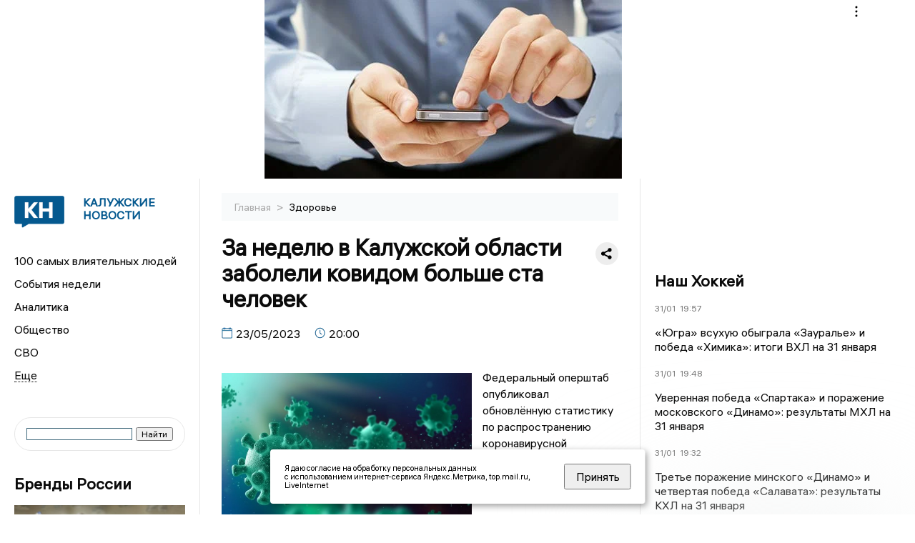

--- FILE ---
content_type: text/html; charset=UTF-8
request_url: https://kaluganews.ru/fn_1330814.html
body_size: 13120
content:
<!DOCTYPE html>
<html lang="ru">
   <head>
      <meta charset="UTF-8">
      <meta http-equiv="X-UA-Compatible" content="IE=edge">
      <meta name="viewport" content="width=device-width, initial-scale=1.0">
      <meta http-equiv="Cache-Control" content="max-age=604800, public" />
      
    <base href="https://kaluganews.ru/">

        <title>За неделю в Калужской области заболели ковидом больше ста человек  -  Калужские новости. Новости Калуги и Калужской области: Главные события дня</title>
        <meta name="keywords" content="Новости Калуги, Калужская область новости, События в Калуге, Актуальные новости Калуги, Политические новости Калуги, Спортивные новости Калужской области, Экономические новости Калуги, Лента новостей Калуги, Главные события в Калуге, Общественные новости Калуги."/>
        <meta name="description" content="Федеральный оперштаб опубликовал обновлённую статистику по распространению коронавирусной инфекции на территории Калужской области за неделю с 15 по 21 мая"/>
        
        <meta property="og:image" content="https://kaluganews.ru/images/logo-sm.png">

        	
	<link rel="alternat" media="only screen and (max-width: 640px)" href="https://m.kaluganews.ru/fn_1330814.html">

	<meta name="twitter:card" content="summary">
	<meta property="og:type" content="website">
	<link rel="canonical" href="https://kaluganews.ru/fn_1330814.html">
	<meta property="og:url" content="https://kaluganews.ru/fn_1330814.html">
	<meta property="og:title" content="За неделю в Калужской области заболели ковидом больше ста человек">
	<meta property="og:description" content="Федеральный оперштаб опубликовал обновлённую статистику по распространению коронавирусной инфекции на территории Калужской области за неделю с 15 по 21 мая">
	<meta property="og:image" content="https://region.center/source/KALUGA2/photobank/freepikcom/covid/coviddd.jpg">
	<meta property="yandex_recommendations_image" content="https://region.center/source/KALUGA2/photobank/freepikcom/covid/coviddd.jpg" />	

 
        <link rel="apple-touch-icon" sizes="57x57" href="favicon/apple-icon-57x57.png">
        <link rel="apple-touch-icon" sizes="60x60" href="favicon/apple-icon-60x60.png">
        <link rel="apple-touch-icon" sizes="72x72" href="favicon/apple-icon-72x72.png">
        <link rel="apple-touch-icon" sizes="76x76" href="favicon/apple-icon-76x76.png">
        <link rel="apple-touch-icon" sizes="114x114" href="favicon/apple-icon-114x114.png">
        <link rel="apple-touch-icon" sizes="120x120" href="favicon/apple-icon-120x120.png">
        <link rel="apple-touch-icon" sizes="144x144" href="favicon/apple-icon-144x144.png">
        <link rel="apple-touch-icon" sizes="152x152" href="favicon/apple-icon-152x152.png">
        <link rel="apple-touch-icon" sizes="180x180" href="favicon/apple-icon-180x180.png">
        <link rel="icon" type="image/png" sizes="192x192"  href="favicon/android-icon-192x192.png">
        <link rel="icon" type="image/png" sizes="32x32" href="favicon/favicon-32x32.png">
        <link rel="icon" type="image/png" sizes="96x96" href="favicon/favicon-96x96.png">
        <link rel="icon" type="image/png" sizes="16x16" href="favicon/favicon-16x16.png">

        <meta name="msapplication-TileImage" content="favicon/ms-icon-144x144.png">

 


      <link rel="stylesheet" href="css2/style.css?_v=20221216155958">

<link rel="stylesheet" href="css/style_new.css?_v=20241001100507">

      <style>
         embed, iframe, object, video {
             max-width: 100%;
         }
       
 
 
 .detale-news-block__text a {
         color:#27598b !important;
         font-size:16px !important;


        }
         .detale-news-block__text img {
height:100% !important;
       width:100%;
        }
        



h1 {
  font-size: 2em;
  margin-top: -10px !important;
 
}
h3 {

   color:#dedede;
   margin-bottom: 10px;
  display: block;
  margin-top: -3px !important;
  font-weight: 700;
  font-size: 16px;


}

.detale-news-block-icon__item img {
  vertical-align: top !important;
  margin-right: 5px !important;.
  margin-top: 7px !important;
}



.detale-news-block-icon__item {
  display: flex;
  align-items: center;
  margin-right: 20px;
}

.detale-news-block-icon__item span a {
  font-size: 14px !important;
  line-height: 20px !important;
  color: #797979;
  display: block;
}


h2 {

margin-top:5px !important;
margin-bottom:5px !important;
}

 
blockquote {

  border-left: 3px solid #ccc;
  margin: 1.5em 10px;
  padding: 0.5em 10px;

}
 
  </style>




   <!-- Yandex.RTB -->
   <script>window.yaContextCb=window.yaContextCb||[]</script>
   <script src="https://yandex.ru/ads/system/context.js" async></script>


   </head>

   <body>
   <div align="center">
    <!--AdFox START-->
<!--yandex_info.regnews-->
<!--Площадка: kaluganews.ru / сквозные / перетяжка-->
<!--Категория: <не задана>-->
<!--Тип баннера: перетяжка-->
<div id="adfox_16788126323497111"></div>
<script>
    window.yaContextCb.push(()=>{
        Ya.adfoxCode.create({
            ownerId: 691714,
            containerId: 'adfox_16788126323497111',
            params: {
                p1: 'cuoei',
                p2: 'hryr'
            }
        })
    })
</script>
         </div>

      <div class="wrapper" id="app" :class="{isMobile, isTablet}">
       </div>
      <div class="content">

        
      <aside class="left-block">
         <div class="left-container sticky_block">
            <a href="." class="logo-block">
               <picture>

                  <img class="logo-block__image" src="https://region.center/data/moduleslogos/70151e2d84cd22d5fa2d213901153e74.png" style="width:70px !important;">
                  
               </picture>
               <div class="logo-block__name">
                  <span>Калужские новости</span>
               </div>
            </a>
            <div class="menu-list-glavnaya">
               <ul class="menu-list">
                  <li class="menu-list__item"><a href="top100.html">100 самых влиятельных людей</a></li>
                                             <li class="menu-list__item"><a href="dates.html">События недели</a></li>


                  <li class="menu-list__item"><a href="cat_analytics.html">Аналитика</a></li><li class="menu-list__item"><a href="cat_society.html">Общество</a></li><li class="menu-list__item"><a href="cat_svo.html">СВО</a></li><li class="menu-list__item"><a href="cat_afisha.html">Афиша</a></li><li class="menu-list__item"><a href="cat_job.html">Вакансии</a></li><li class="menu-list__item"><a href="cat_sport.html">Спорт</a></li><li class="menu-list__item"><a href="cat_culture.html">Культура</a></li><li class="menu-list__item"><a href="cat_ecology.html">Экология</a></li><li class="menu-list__item"><a href="cat_incidients.html">Происшествия</a></li><li class="menu-list__item"><a href="cat_koronavirus.html">Здоровье</a></li><li class="menu-list__item"><a href="cat_business.html">Бизнес</a></li><li class="menu-list__item"><a href="cat_economy.html">Экономика</a></li><li class="menu-list__item"><a href="cat_podcast.html">Подкасты</a></li><li class="menu-list__item"><a href="cat_investigation.html">Расследования </a></li><li class="menu-list__item"><a href="cat_newscomp.html">Новости компаний</a></li><li class="menu-list__item"><a href="cat_jkh.html">ЖКХ</a></li><li class="menu-list__item"><a href="cat_necrolog.html">Память</a></li><li class="menu-list__item"><a href="cat_interview.html">Интервью</a></li><li class="menu-list__item"><a href="cat_politics.html">Политика</a></li>                   <li class="menu-list__item menu-list__item-more"></li>
               </ul>
            </div>
            <form class="search">
 

<div class="ya-site-form ya-site-form_inited_no" data-bem="{&quot;action&quot;:&quot;https://kaluganews.ru/search.html&quot;,&quot;arrow&quot;:false,&quot;bg&quot;:&quot;transparent&quot;,&quot;fontsize&quot;:12,&quot;fg&quot;:&quot;#000000&quot;,&quot;language&quot;:&quot;ru&quot;,&quot;logo&quot;:&quot;rb&quot;,&quot;publicname&quot;:&quot;Поиск по kaluganews.ru&quot;,&quot;suggest&quot;:true,&quot;target&quot;:&quot;_blank&quot;,&quot;tld&quot;:&quot;ru&quot;,&quot;type&quot;:2,&quot;usebigdictionary&quot;:true,&quot;searchid&quot;:2523582,&quot;input_fg&quot;:&quot;#000000&quot;,&quot;input_bg&quot;:&quot;#ffffff&quot;,&quot;input_fontStyle&quot;:&quot;normal&quot;,&quot;input_fontWeight&quot;:&quot;normal&quot;,&quot;input_placeholder&quot;:&quot;&quot;,&quot;input_placeholderColor&quot;:&quot;#000000&quot;,&quot;input_borderColor&quot;:&quot;#3f687b&quot;}"><form action="https://yandex.ru/search/site/" method="get" target="_blank" accept-charset="utf-8"><input type="hidden" name="searchid" value="2523582"/><input type="hidden" name="l10n" value="ru"/><input type="hidden" name="reqenc" value=""/><input type="search" name="text" value=""/><input type="submit" value="Найти"/></form></div><style type="text/css">.ya-page_js_yes .ya-site-form_inited_no { display: none; }</style><script type="text/javascript">(function(w,d,c){var s=d.createElement('script'),h=d.getElementsByTagName('script')[0],e=d.documentElement;if((' '+e.className+' ').indexOf(' ya-page_js_yes ')===-1){e.className+=' ya-page_js_yes';}s.type='text/javascript';s.async=true;s.charset='utf-8';s.src=(d.location.protocol==='https:'?'https:':'http:')+'//site.yandex.net/v2.0/js/all.js';h.parentNode.insertBefore(s,h);(w[c]||(w[c]=[])).push(function(){Ya.Site.Form.init()})})(window,document,'yandex_site_callbacks');</script>
 


            </form>
             
             

            <!--AdFox START-->
<!--yandex_info.regnews-->
<!--Площадка: kaluganews.ru / сквозные / левый-->
<!--Категория: <не задана>-->
<!--Тип баннера: 240х400-->
<div id="adfox_16788126539999709"></div>
<script>
    window.yaContextCb.push(()=>{
        Ya.adfoxCode.create({
            ownerId: 691714,
            containerId: 'adfox_16788126539999709',
            params: {
                p1: 'cuodz',
                p2: 'hryf'
            }
        })
    })
</script>


            <div class="news-aside-block">

               <div class="news-aside-block">
                  <a target="_blank" href="https://brandrussia.online" class="news-aside-block__title">Бренды России</a>
                   
                       <a target="_blank"  href="https://brandrussia.online/fn_1794535.html">
                           <picture>
                               <img class="news-aside-block__image" src="https://region.center/source/Tul%20Brendi/2026_1/1probel1.%5B116%5D.jpg" alt="image">
                           </picture>
                        </a><div class="news-aside-block__item">
                           <span><a target="_blank"  href="https://brandrussia.online/fn_1794535.html">31/01</a></span><span><a target="_blank"  href="https://brandrussia.online/fn_1794535.html">12:00</a></span>
                           <a target="_blank"  href="https://brandrussia.online/fn_1794535.html">
                              <p>Гжель: Душа русской керамики</p>
                           </a>
                        </div>
 
               </div>


               <a href="cat_newscomp.html" class="news-aside-block__title">Новости компаний</a>
                
                        <a href="fn_1794612.html?erid=2VSb5wkzcWm">
                            <picture>
                                <img class="news-aside-block__image" src="https://region.center/source/KALUGA2/kaluga/smartfon.jpg" alt="image">
                            </picture>
                        </a><div class="news-aside-block__item">
                            <span><a href="fn_1794612.html?erid=2VSb5wkzcWm">30/01</a></span><span><a href="fn_1794612.html?erid=2VSb5wkzcWm">17:09</a></span>
                            <a href="fn_1794612.html?erid=2VSb5wkzcWm">
                            <p>В новогодние выходные на треть больше клиентов Билайна звонили с помощью VoWiFi</p>
                            </a>
                        </div>
<div class="news-aside-block__item">
                            <span><a href="fn_1794675.html?erid=2W5zFJfwedv">30/01</a></span><span><a href="fn_1794675.html?erid=2W5zFJfwedv">16:31</a></span>
                            <a href="fn_1794675.html?erid=2W5zFJfwedv">
                            <p>ВРО СоюзМаш поддерживает доброе дело: донорская акция в Нововоронеже</p>
                            </a>
                        </div>
<div class="news-aside-block__item">
                            <span><a href="fn_1794657.html?erid=2W5zFJ4Mwse">30/01</a></span><span><a href="fn_1794657.html?erid=2W5zFJ4Mwse">15:25</a></span>
                            <a href="fn_1794657.html?erid=2W5zFJ4Mwse">
                            <p>Мягкий творог Бежин Луг</p>
                            </a>
                        </div>
            </div>

            <div class="news-aside-block">
               <a href="cat_business.html" class="news-aside-block__title">Бизнес</a>
                
                    <a href="fn_1786526.html">
                        <picture>
                            <img class="news-aside-block__image" src="https://region.center/source/KALUGA2/photo-nashego-avtorstva/kaluga/1765.jpg" alt="image">
                        </picture>
                     </a><div class="news-aside-block__item">
                        <span><a href="fn_1786526.html">16/01</a></span><span><a href="fn_1786526.html">12:17</a></span>
                        <a href="fn_1786526.html">
                           <p>Калужская область официально утвердила 5 приоритетных креативных индустрий</p>
                        </a>
                     </div>
<div class="news-aside-block__item">
                        <span><a href="fn_1775449.html?erid=2W5zFHSrG3z">26/12</a></span><span><a href="fn_1775449.html?erid=2W5zFHSrG3z">10:05</a></span>
                        <a href="fn_1775449.html?erid=2W5zFHSrG3z">
                           <p>DOGMA — «Строительная компания года»: как федеральный девелопер меняет лицо Калуги и укрепляет позиции в России</p>
                        </a>
                     </div>
<div class="news-aside-block__item">
                        <span><a href="fn_1776711.html">25/12</a></span><span><a href="fn_1776711.html">14:31</a></span>
                        <a href="fn_1776711.html">
                           <p>Какие креативные индустрии поддержат в первую очередь: Калужская область ввела новые критерии</p>
                        </a>
                     </div>
           
            </div>


                 <!--AdFox START-->
<!--yandex_info.regnews-->
<!--Площадка: kaluganews.ru / сквозные / левый середина промо БЖ-->
<!--Категория: <не задана>-->
<!--Тип баннера: 300*300 левый середина промо БЖ-->
<div id="adfox_17629646270202567"></div>
<script>
    window.yaContextCb.push(()=>{
        Ya.adfoxCode.create({
            ownerId: 691714,
            containerId: 'adfox_17629646270202567',
            params: {
                p1: 'dlanx',
                p2: 'jmlo'
            }
        })
    })
</script>



            
         </div>
         <div class="helper_for_sticky"></div>
      </aside><main class="content-block" >
	<div class="content-container">
	   <div class="button-top__wrapper">
		  <div class="button-top" style="--top_position:30px;" >
		  </div>
	   </div>
 
	   <div class="bread-crumbs">
		  <ul>
			 <li><a href="">Главная </a> <span> > </span></li>
			 <li><a href="cat_koronavirus.html">Здоровье </a>  </span></li>
 
		  </ul>

		  <div style="font-size:14px;float:right;margin-top:-20px;color:#000;"><b>
		  </b>

		  </div>
	   </div>
	   <div class="detale-news-block">
		  <div class="detale-news-block__in">
 			 <div class="detale-news-block__pin">

			  <div style="float:right;">

			  			  
			  
			  <script src="https://yastatic.net/share2/share.js"></script>
			  <div class="ya-share2" data-curtain data-shape="round" data-color-scheme="whiteblack" data-limit="0" data-more-button-type="short" data-services="vkontakte,odnoklassniki,telegram"></div>
			  
			  </div>

			 <h1 style="font-size:32px;line-height:36px !important;">За неделю в Калужской области заболели ковидом больше ста человек</h1>
			 <h2 style="color:#dedede;font-size:18px;line-height:22px !important;margin-bottom:10px !important;margin-top:0px !important;"></h2>
			 <div class="detale-news-block-icon">
				   <div class="detale-news-block-icon__item">
					  <picture>
						 <source srcset="img/date.webp" type="image/webp">
						 <img src="img/date.png" alt="icon">
					  </picture>
					  <span>23/05/2023 </span>
				   </div>
				   <div class="detale-news-block-icon__item">
					  <picture>
						 <source srcset="img/time.webp" type="image/webp">
						 <img src="img/time.png" alt="icon">
					  </picture>
					  <span>20:00</span>
				   </div>
				   
				</div>
			 </div>
			 <div class="detale-news-block__image"><div style="float:left;max-width:350px;margin-right:15px;margin-top:25px;">
			  <picture> 
			   <img src="https://region.center/source/KALUGA2/photobank/freepikcom/covid/coviddd.jpg">
			  <meta itemprop="url" content="https://region.center/source/KALUGA2/photobank/freepikcom/covid/coviddd.jpg">
			   </picture>
			   <p class="post-image-label" style="color:#ccc;font-size:15px;margin-top:;">&#169; Фото: freepik.com </p>
			   </div></div>
			 
			 <div class="detale-news-block__text" >


			 <div itemscope itemtype="https://schema.org/Article">
				<link itemprop="mainEntityOfPage" href="https://kaluganews.ru/fn_1330814.html" />
				<link itemprop="image" href="https://region.center/source/KALUGA2/photobank/freepikcom/covid/coviddd.jpg">
				<meta itemprop="headline name" content="За неделю в Калужской области заболели ковидом больше ста человек">
				<meta itemprop="description" content="Федеральный оперштаб опубликовал обновлённую статистику по распространению коронавирусной инфекции на территории Калужской области за неделю с 15 по 21 мая">
				<meta itemprop="datePublished" datetime="2023-05-23 20:00:49" content="2023-05-23 20:00:49">
				<div itemprop="publisher" itemscope itemtype="https://schema.org/Organization">
					<div itemprop="logo" itemscope itemtype="https://schema.org/ImageObject">
						<img itemprop="url image" src="https://region.center/source/KALUGA2/photobank/freepikcom/covid/coviddd.jpg" alt="Фото: freepik.com" title="Фото: freepik.com" style="display:none;"/>
					</div>
					<meta itemprop="name" content="Калужские новости. Новости Калуги и Калужской области: Главные события дня">
				</div>
				<span itemprop="articleBody"><p>Федеральный оперштаб опубликовал обновлённую статистику по распространению коронавирусной инфекции на территории Калужской области за неделю с 15 по 21 мая.</p>
<p>Согласно официальной информации, за минувшую неделю у 102 жителей области выявили ковид. В больницу попали 12 человек. За весь период пандемии в регионе заболели 128 466 человека.</p>
<p>Справились с болезнью 224 жителя нашего региона. Общее число выздоровевших &ndash; 126 873.</p>
<p>Официально сообщают, что за минувшие сутки в Калужской области от коронавируса никто не умер. Общее количество жертв инфекции в регионе по прежнему составляет 1455 человек.</p>
<p><img src="http://region.center/source/KALUGA2/2023/05/1202.jpg?1684836305924" alt="" width="650" height="736" /></p></span>

				<div itemprop="author" itemscope itemtype="https://schema.org/Person" class="detale-news-block-icon__item">  <picture style="margin-right:10px;">Автор: </picture><a itemprop="url" href="auth_54.html"><span itemprop="name"><u>Левочкин Павел</u></span></a></div> 
			</div> <br>  <br><div style="clear:both;"></div>
				 </div>
			 
			 
	
 
		  </div>
	   </div>
	   



	   <div class="advertisement-block">
		  <div class="advertisement-block__in"><span style="font-size:20px;">Подписывайтесь, чтобы первыми узнавать о важном: </span>
			 <div class="advertisement-buttons">
			 <a target="_blank"  href="https://t.me/kaluganews" class="button-vk"  style="padding: 12px 24px 12px 24px!important;margin:5px;background:#27a6e5; ">
				<img style="margin-right: 0px;width:26px;" src="https://region.center/data/modulesreadmore/f595ec14cb86ce0ca76d554a3c7a19e6.svg" alt="Telegram общий + комментировать">
				</a><a target="_blank"  href="https://dzen.ru/news?favid=254136095&amp;issue_tld=ru" class="button-vk"  style="padding: 12px 24px 12px 24px!important;margin:5px;background:#000000; ">
				<img style="margin-right: 0px;width:26px;" src="https://region.center/data/modulesreadmore/c69a14b143f15e2d579e6e74ef5e6ed9.svg" alt="Дзен.Новости общий">
				</a></div></div>
	   </div>


	   <!-- Yandex Native Ads C-A-1745069-8 -->
<div id="yandex_rtb_C-A-1745069-8"></div>
<script>window.yaContextCb.push(()=>{
  Ya.Context.AdvManager.renderWidget({
    renderTo: 'yandex_rtb_C-A-1745069-8',
    blockId: 'C-A-1745069-8'
  })
})</script>


	   <div class="other-news-block">
		  <div class="other-news-block__in">
			 <span style="font-size:22px;font-weight:bold;">Другие новости Здоровье</span>
			 <div class="other-news-blocks"><article class="other-news-blocks__item">
				 
				   <a href="fn_1794185.html" class="other-news-blocks__text">
					  <span style="    font-weight: 700;
    font-size: 15px;
    line-height: 19px;
    color: #fff;
    position: absolute;
    left: 13px;
    bottom: 11px;
    margin-bottom: 0;
    z-index: 3;">В Сухиничах и Мещовске установили новое медицинское оборудование.</span>
				   </a>
				   <a href="fn_1794185.html" class="other-news-blocks__image">
					  <picture>
 						 <img src="https://region.center/source/KALUGA2/2026/01/2095.jpg" style="min-height:170px;max-height:170px;">
					  </picture>
				   </a>
				</article><article class="other-news-blocks__item">
				 
				   <a href="fn_1793365.html" class="other-news-blocks__text">
					  <span style="    font-weight: 700;
    font-size: 15px;
    line-height: 19px;
    color: #fff;
    position: absolute;
    left: 13px;
    bottom: 11px;
    margin-bottom: 0;
    z-index: 3;">В Калужской области 446 человек пострадали при катании на тюбингах этой зимой</span>
				   </a>
				   <a href="fn_1793365.html" class="other-news-blocks__image">
					  <picture>
 						 <img src="https://region.center/source/KALUGA2/2026/01/1979.jpg" style="min-height:170px;max-height:170px;">
					  </picture>
				   </a>
				</article><article class="other-news-blocks__item">
				 
				   <a href="fn_1792806.html" class="other-news-blocks__text">
					  <span style="    font-weight: 700;
    font-size: 15px;
    line-height: 19px;
    color: #fff;
    position: absolute;
    left: 13px;
    bottom: 11px;
    margin-bottom: 0;
    z-index: 3;">В Калуге после ремонта котельной в 64 домах восстановят отопление</span>
				   </a>
				   <a href="fn_1792806.html" class="other-news-blocks__image">
					  <picture>
 						 <img src="https://region.center/source/fotobank/batarei/kot3.jpg" style="min-height:170px;max-height:170px;">
					  </picture>
				   </a>
				</article><article class="other-news-blocks__item">
				 
				   <a href="fn_1792773.html" class="other-news-blocks__text">
					  <span style="    font-weight: 700;
    font-size: 15px;
    line-height: 19px;
    color: #fff;
    position: absolute;
    left: 13px;
    bottom: 11px;
    margin-bottom: 0;
    z-index: 3;">В Калуге чаще всего калужане получают травмы запястья и голеностопа при падении</span>
				   </a>
				   <a href="fn_1792773.html" class="other-news-blocks__image">
					  <picture>
 						 <img src="https://region.center/source/fotobank/Skorie/DCRL0924.jpg" style="min-height:170px;max-height:170px;">
					  </picture>
				   </a>
				</article></div>
		  </div>
	   </div>
	   <div class="main-news-block">
		  <div class="main-news-block__in">
			 <span style="font-size:22px;font-weight:bold;">Главные новости</span> <div class="big-news-list-with-image" >
					   <a href="fn_1795173.html"><span> 31/01/2026 21:09</span></a>
						<a href="fn_1795173.html">
						  <span style="font-size:18px;font-weight:bold;color:#000000;display:block;margin-bottom:10px;">5 дронов было сбито над Калужской областью</span>
					   </a>
					</div><div class="big-news-list-with-image" >
					   <a href="fn_1795110.html"><span> 31/01/2026 18:47</span></a>
						<a href="fn_1795110.html">
						  <span style="font-size:18px;font-weight:bold;color:#000000;display:block;margin-bottom:10px;">Надругавшихся над 4-летней калужанкой малолетних мигрантов выслали из России</span>
					   </a>
					</div><div class="big-news-list-with-image" >
					   <a href="fn_1795011.html"><span> 31/01/2026 13:44</span></a>
						<a href="fn_1795011.html">
						  <span style="font-size:18px;font-weight:bold;color:#000000;display:block;margin-bottom:10px;">Провонявший целый дом в Калуге собственник подвала пытается уйти от ответственности</span>
					   </a>
					</div><div class="big-news-list-with-image" >
					   <a href="fn_1794726.html"><span> 30/01/2026 16:55</span></a>
						<a href="fn_1794726.html">
						  <span style="font-size:18px;font-weight:bold;color:#000000;display:block;margin-bottom:10px;">Прокуратура требует отменить повышение платы за школьные обеды в Калуге</span>
					   </a>
					</div><div class="big-news-list-with-image" >
					   <a href="fn_1794538.html"><span> 30/01/2026 13:23</span></a>
						<a href="fn_1794538.html">
						  <span style="font-size:18px;font-weight:bold;color:#000000;display:block;margin-bottom:10px;">Коррупционный узел в Калуге: начальнику по снабжению грозит срок за 1,4 млн взяток</span>
					   </a>
					</div></div>
	   </div><div id="unit_98145"><a href="https://smi2.ru/" >Новости СМИ2</a></div>
<script type="text/javascript" charset="utf-8">
  (function() {
    var sc = document.createElement('script'); sc.type = 'text/javascript'; sc.async = true;
    sc.src = '//smi2.ru/data/js/98145.js'; sc.charset = 'utf-8';
    var s = document.getElementsByTagName('script')[0]; s.parentNode.insertBefore(sc, s);
  }());
</script></div>
 </main><aside class="right-block">
         <div class="right-container sticky_block">
            <div class="social-network-block">
                <a target="_blank" href="https://vk.com/kalugnews"><img src="img/vk.svg" alt="icon"></a>
               <a target="_blank" href="https://ok.ru/kalugnews"><img src="img/ok.svg" alt="icon"></a>
               <a target="_blank" href="https://t.me/kaluganews"><img src="img/tg.svg" alt="icon"></a>

                              <a target="_blank" href="https://dzen.ru/kaluganews"><img src="img/dzen.svg" alt="icon"></a>

               <a target="_blank" href="https://max.ru/kaluganews"><img src="img/max.svg" alt="icon"></a>

            </div>
     <br>
            <!--AdFox START-->
<!--yandex_info.regnews-->
<!--Площадка: kaluganews.ru / сквозные / правый-->
<!--Категория: <не задана>-->
<!--Тип баннера: 240х400-->
<div id="adfox_16788126531354395"></div>
<script>
    window.yaContextCb.push(()=>{
        Ya.adfoxCode.create({
            ownerId: 691714,
            containerId: 'adfox_16788126531354395',
            params: {
                p1: 'cuoek',
                p2: 'hryf'
            }
        })
    })
</script>
            <br>
           <div class="top-five-block">
            
               <a href="#" class="right-column-title">Наш Хоккей</a><div class="top-five-block__item">
                    <span><a target="_blank"  href="https://nashhockey.ru/fn_1795142.html">31/01</a></span><span><a target="_blank"  href="https://nashhockey.ru/fn_1795142.html">19:57</a></span>
                    <a target="_blank"  href="https://nashhockey.ru/fn_1795142.html">
                    <p>«Югра» всухую обыграла «Зауралье» и победа «Химика»: итоги ВХЛ на 31 января</p>
                    </a>
                </div><div class="top-five-block__item">
                    <span><a target="_blank"  href="https://nashhockey.ru/fn_1795137.html">31/01</a></span><span><a target="_blank"  href="https://nashhockey.ru/fn_1795137.html">19:48</a></span>
                    <a target="_blank"  href="https://nashhockey.ru/fn_1795137.html">
                    <p>Уверенная победа «Спартака» и поражение московского «Динамо»: результаты МХЛ на 31 января</p>
                    </a>
                </div><div class="top-five-block__item">
                    <span><a target="_blank"  href="https://nashhockey.ru/fn_1795133.html">31/01</a></span><span><a target="_blank"  href="https://nashhockey.ru/fn_1795133.html">19:32</a></span>
                    <a target="_blank"  href="https://nashhockey.ru/fn_1795133.html">
                    <p>Третье поражение минского «Динамо» и четвертая победа «Салавата»: результаты КХЛ на 31 января</p>
                    </a>
                </div> 
            </div>
            <div class="calendar-block">
               <div class="calendar"></div>


               <div class="calendar-events">

                  <div class="calendar-events-item"><a class="left-column-title" style="color:#05598F;" href="dates.html">События недели</a></div>

               </div>
             </div>

            <div class="top-five-block">
            <a href="#" class="right-column-title">Топ 3</a>
               <div class="top-five-block__item">
                    <span><a href="fn_1794694.html">30/01</a></span><span><a href="fn_1794694.html">16:19</a></span>
                    <a href="fn_1794694.html">
                    <p>У калужской ЦМБ №5 появился новый руководитель</p>
                    </a>
                </div><div class="top-five-block__item">
                    <span><a href="fn_1794591.html">30/01</a></span><span><a href="fn_1794591.html">14:50</a></span>
                    <a href="fn_1794591.html">
                    <p>Без тепла на Правом берегу в Калуге остались 23 дома и 3 соцобъекта</p>
                    </a>
                </div><div class="top-five-block__item">
                    <span><a href="fn_1794389.html">30/01</a></span><span><a href="fn_1794389.html">11:22</a></span>
                    <a href="fn_1794389.html">
                    <p>Надругавшихся над 4-летней калужской девочкой детей-мигрантов депортируют в ближайшее время</p>
                    </a>
                </div> 
            </div>

            <div class="top-five-block analitics">
               <a href="cat_analytics.html" class="right-column-title">Аналитика</a>
                
                    <a href="fn_1785235.html">
                        <picture>
                            <img class="news-aside-block__image" src="https://region.center/source/KALUGA2/kaluga/3probel1.%5B1%5D.jpg" alt="image">
                        </picture>
                     </a><div class="news-aside-block__item">
                        <span><a href="fn_1785235.html">14/01</a></span><span><a href="fn_1785235.html">11:20</a></span>
                        <a href="fn_1785235.html">
                           <p>Выручка самого успешного автодилера Калужской области достигла почти 4 млрд рублей</p>
                        </a>
                     </div>
<div class="news-aside-block__item">
                        <span><a href="fn_1784129.html">12/01</a></span><span><a href="fn_1784129.html">14:38</a></span>
                        <a href="fn_1784129.html">
                           <p>Социально насыщенный год: Какие законы принял калужский Заксобр в 2025 году</p>
                        </a>
                     </div>
<div class="news-aside-block__item">
                        <span><a href="fn_1782596.html">08/01</a></span><span><a href="fn_1782596.html">17:47</a></span>
                        <a href="fn_1782596.html">
                           <p>«Нельзя резко газовать»: советы калужским водителям в сильный снегопад</p>
                        </a>
                     </div>
        
            </div>




             <div class="top-five-block rassledovaniya">
               <a href="top100.html" class="right-column-title">100 самых влиятельных людей </a>
                   <a style="font-size:28px !important;margin:4px;" href="topin_1727.html">Титов Артур Вячеславович </a>
    <a style="font-size:26px !important;margin:4px;" href="topin_41.html">Владислав Валерьевич Шапша </a>
    <a style="font-size:24px !important;margin:4px;" href="topin_21.html">Александр Георгиевич Иванов </a>
    <a style="font-size:22px !important;margin:4px;" href="topin_48.html">Дмитрий Александрович Денисов </a>
    <a style="font-size:20px !important;margin:4px;" href="topin_43.html">Анатолий Дмитриевич Артамонов </a>
    <a style="font-size:18px !important;margin:4px;" href="topin_1799.html">Анна Борисовна Королёва </a>
    <a style="font-size:16px !important;margin:4px;" href="topin_68.html">Вячеслав Викторович Парфёнов </a>
    <a style="font-size:14px !important;margin:4px;" href="topin_83.html">Юрий Евгеньевич Моисеев </a>
    <a style="font-size:12px !important;margin:4px;" href="topin_46.html">Геннадий Станиславович Новосельцев </a>
    <a style="font-size:10px !important;margin:4px;" href="topin_1732.html">Комиссар Олег Николаевич </a>
 
            </div>


            

            <div class="top-five-block rassledovaniya">
               <a href="cat_investigation.html" class="right-column-title">Расследования</a>
                
                    <a href="fn_1785973.html">
                        <picture>
                            <img class="news-aside-block__image" src="https://region.center/source/KALUGA2/photo-nashego-avtorstva/eda/img_0226.jpg" alt="image">
                        </picture>
                     </a><div class="news-aside-block__item">
                        <span><a href="fn_1785973.html">15/01</a></span><span><a href="fn_1785973.html">12:34</a></span>
                        <a href="fn_1785973.html">
                           <p>СанПиН и суды: что скрывает компания, поднявшая цены на обеды в школах Калуги</p>
                        </a>
                     </div>
 
            </div>

            <div class="top-five-block">
               <a href="cat_interview.html" class="right-column-title">Интервью</a>
               <div class="top-five-block__item">
                    <span><a href="fn_1788146.html">19/01</a></span><span><a href="fn_1788146.html">16:26</a></span>
                    <a href="fn_1788146.html">
                    <p>«В этом году я точно начну...»: психолог рассказала калужанам, как вырваться из замкнутого круга невыполненных обещаний</p>
                    </a>
                </div><div class="top-five-block__item">
                    <span><a href="fn_1785814.html">15/01</a></span><span><a href="fn_1785814.html">11:27</a></span>
                    <a href="fn_1785814.html">
                    <p>«Среднего размера взятки не существует»: Глава калужского СК — о коррупции, мигрантах и делах, которых не было</p>
                    </a>
                </div><div class="top-five-block__item">
                    <span><a href="fn_1781922.html">06/01</a></span><span><a href="fn_1781922.html">16:07</a></span>
                    <a href="fn_1781922.html">
                    <p>Завершился насыщенный 2025 год: итоги вместе с замначальника УГХ Калуги Татьяной Арен</p>
                    </a>
                </div>            </div>

            

            <div class="helper_for_sticky"></div>
      </aside>
      </div>
      <footer>
         <div class="footer-container">
            <div class="footer">
               <div class="footer-logo-flex">
                  <a href="" class="footer-logo-flex__logo">
                     <picture>
                         <img class="footer-logo-flex__image" src="img/icon.png"  style="width:70px !important;">
                     </picture>
                     <div class="footer-logo-flex__name">
                        <span>Калужские новости</span>
                     </div>
                  </a>
                  <div class="footer-logo-flex__menu">
                      <ul class="footer-logo-flex__menu-list">
                        <li><a target="_blank"  href="page_32.html">Этическая политика изданий</a></li>
                        <li><a href="job.html">Вакансии</a></li>
                        <li><a target="_blank"  href="page_30.html">Редакция</a></li>
                        <li><a target="_blank"  href="page_31.html">Реклама</a></li>
                        <li><a target="_blank"  href="https://mazov.ru/regionnews">О холдинге</a></li>
                        <li><a target="_blank"  href="page_100.html">Дежурный по новостям</a></li>

                     </ul>
                  </div>
                  <div class="footer-logo-flex__years">
                     <span class="footer-year">16+</span>
                     <span class="coopy-mobile">2015 © KALUGANEWS.RU | <br> СИ «Калужские новости»</span>
                  </div>
               </div>
               <div class="footer-info-flex">
                  <div class="footer-info-flex__left">
                     <p>2015 © KALUGANEWS.RU | СИ «Калужские новости»</p>
                     <p>Написать директору в телеграм <a target="_blank"  style="color:white;" href="https://t.me/mazov">@mazov</a> </p>
                     <div class="footer-info-flex__item">
                         
                     </div>
                  </div>
                  <style>
                     .footer-info-flex__right a {
                        color:#ffffff !important;

                     }
                  </style>
                  <div class="footer-info-flex__right">
                    <p>Учредитель (соучредители): Общество с ограниченной ответственностью &laquo;РЕГИОНАЛЬНЫЕ НОВОСТИ&raquo; (ОГРН 1107154017354)</p>
<p>Главный редактор: Шеляпина А.В.</p>
<p>Электронная почта редакции: <a href="mailto:info@kaluganews.ru">info@kaluganews.ru</a></p>
<p>Телефон редакции: 8 (4842) 277729</p>
<p>Регистрационный номер: серия Эл №ФС77-82352 от 03 декабря 2021г. согласно выписке из реестра зарегистрированных средств массовой информации выдана Федеральной службой по надзору в сфере связи, информационных технологий и массовых коммуникаций</p>
<p>&nbsp;</p>                  </div>
               </div>
               <div class="footer-bottom-block">
                  <div class="footer-bottom-block__left">
                      <p>При использовании любого материала с данного сайта гипер-ссылка на Сетевое издание «Калужские новости» обязательна.</p>
                         <p>Сообщения на сером фоне размещены на правах рекламы</p>
                  </div>
                  <div class="footer-bottom-block__right">
                     <div class="footer-links">
                          <!--LiveInternet counter--><a href="https://www.liveinternet.ru/click"
target="_blank"><img id="licnt0ADF" width="88" height="31" style="border:0" 
title="LiveInternet: показано число просмотров за 24 часа, посетителей за 24 часа и за сегодня"
src="[data-uri]"
alt=""/></a><script>(function(d,s){d.getElementById("licnt0ADF").src=
"https://counter.yadro.ru/hit?t11.6;r"+escape(d.referrer)+
((typeof(s)=="undefined")?"":";s"+s.width+"*"+s.height+"*"+
(s.colorDepth?s.colorDepth:s.pixelDepth))+";u"+escape(d.URL)+
";h"+escape(d.title.substring(0,150))+";"+Math.random()})
(document,screen)</script><!--/LiveInternet-->
<!-- Yandex.Metrika informer -->
<a href="https://metrika.yandex.ru/stat/?id=34065495&from=informer" target="_blank" rel="nofollow">
    <img src="https://informer.yandex.ru/informer/34065495/3_1_FFFFFFFF_FFFFFFFF_0_pageviews"
         style="width:88px; height:31px; border:0;"
         alt="Яндекс.Метрика"
         title="Яндекс.Метрика: данные за сегодня (просмотры, визиты и уникальные посетители)"
        class="ym-advanced-informer" data-cid="34065495" data-lang="ru"/>
</a>
<!-- /Yandex.Metrika informer -->

<!-- Yandex.Metrika counter -->
<script type="text/javascript">
    (function(m,e,t,r,i,k,a){
        m[i]=m[i]||function(){(m[i].a=m[i].a||[]).push(arguments)};
        m[i].l=1*new Date();
        for (var j = 0; j < document.scripts.length; j++) {if (document.scripts[j].src === r) { return; }}
        k=e.createElement(t),a=e.getElementsByTagName(t)[0],k.async=1,k.src=r,a.parentNode.insertBefore(k,a)
    })(window, document,'script','https://mc.yandex.ru/metrika/tag.js?id=34065495', 'ym');

    ym(34065495, 'init', {ssr:true, webvisor:true, clickmap:true, accurateTrackBounce:true, trackLinks:true});
</script>
<noscript><div><img src="https://mc.yandex.ru/watch/34065495" style="position:absolute; left:-9999px;" alt="" /></div></noscript>
<!-- /Yandex.Metrika counter --><!--LiveInternet counter--><a href="https://www.liveinternet.ru/click;regnews"
target="_blank"><img id="licnt5DAA" width="88" height="31" style="border:0" 
title="LiveInternet: показано число просмотров за 24 часа, посетителей за 24 часа и за сегодня"
src="[data-uri]"
alt=""/></a><script>(function(d,s){d.getElementById("licnt5DAA").src=
"https://counter.yadro.ru/hit;regnews?t11.2;r"+escape(d.referrer)+
((typeof(s)=="undefined")?"":";s"+s.width+"*"+s.height+"*"+
(s.colorDepth?s.colorDepth:s.pixelDepth))+";u"+escape(d.URL)+
";h"+escape(d.title.substring(0,150))+";"+Math.random()})
(document,screen)</script><!--/LiveInternet-->
<!-- Top.Mail.Ru counter -->
<script type="text/javascript">
var _tmr = window._tmr || (window._tmr = []);
_tmr.push({id: "3088512", type: "pageView", start: (new Date()).getTime()});
(function (d, w, id) {
  if (d.getElementById(id)) return;
  var ts = d.createElement("script"); ts.type = "text/javascript"; ts.async = true; ts.id = id;
  ts.src = "https://top-fwz1.mail.ru/js/code.js";
  var f = function () {var s = d.getElementsByTagName("script")[0]; s.parentNode.insertBefore(ts, s);};
  if (w.opera == "[object Opera]") { d.addEventListener("DOMContentLoaded", f, false); } else { f(); }
})(document, window, "tmr-code");
</script>
<noscript><div><img src="https://top-fwz1.mail.ru/counter?id=3088512;js=na" style="position:absolute;left:-9999px;" alt="Top.Mail.Ru" /></div></noscript>
<!-- /Top.Mail.Ru counter -->
                     </div>
                  </div>
               </div>
            </div>
         </div>
      </footer>
    <script src="js2/app.min.js?_v=20230206170908"></script>
               <script src="https://region.center/jquery.js"></script>
         <script>
    $(document).ready(function(){
         
           $('#show_more').click(function(){
           var btn_more = $(this);
           var count_show = parseInt($(this).attr('count_show'));
           var cats = parseInt($(this).attr('cats'));
           btn_more.val('Подождите...');
    
           $.ajax({
                       url: "loadnews.php", 
                       type: "post", 
                       dataType: "json", 
                       data: {
                           "count_show":   count_show,
                            "cats":   cats
                       },
                        success: function(data){
               if(data.result == "success"){
                   $('#newscontent').append(data.html);
                       btn_more.val('Показать еще новости');
                       btn_more.attr('count_show', (count_show+1));
               }else{
                   btn_more.val('Больше нечего показывать');
               }
                       }
                   });
               }); 
               
               
               $('#show_morecats').click(function(){
                  
           var btn_more = $(this);
           var count_show = parseInt($(this).attr('count_show'));
           var showcats = parseInt($(this).attr('showcats'));
           btn_more.val('Подождите...');
            $.ajax({
                       url: "loadcats.php", 
                       type: "post", 
                       dataType: "json", 
                       data: {
                           "count_show":   count_show,
                            "showcats":   showcats
                       },
                        success: function(data){
               if(data.result == "success"){
                   $('#newscontentcat').append(data.html);
                       btn_more.val('Показать еще новости');
                       btn_more.attr('count_show', (count_show+50));
               }else{
                   btn_more.val('Больше нечего показывать');
               }
                       }
                   });
               });
               
                });
               </script>



               <div id="cookie_note">
   <p>Я даю согласие на обработку персональных данных <br> с использованием интернет-сервиса Яндекс.Метрика, top.mail.ru, LiveInternet</p>

   <button class="button cookie_accept btn btn-primary btn-sm">Принять</button>
</div>
<style>
#cookie_note{
   display: none;
   position: fixed;
   bottom: 15px;
   left: 50%;
   max-width: 90%;
   transform: translateX(-50%);
   padding: 20px;
   background-color: white;
   border-radius: 4px;
   box-shadow: 2px 3px 10px rgba(0, 0, 0, 0.4);
}

#cookie_note p{
   margin: 0;
   font-size: 0.7rem;
   text-align: left;
   color: black;
}

.cookie_accept{
   width:20%;
}
@media (min-width: 576px){
   #cookie_note.show{
       display: flex;
   }
}

@media (max-width: 575px){
   #cookie_note.show{
       display: block;
       text-align: left;
   }
}
</style>


<script>
   function setCookie(name, value, days) {
       let expires = "";
       if (days) {
           let date = new Date();
           date.setTime(date.getTime() + (days * 24 * 60 * 60 * 1000));
           expires = "; expires=" + date.toUTCString();
       }
       document.cookie = name + "=" + (value || "") + expires + "; path=/";
   }

   function getCookie(name) {
       let matches = document.cookie.match(new RegExp("(?:^|; )" + name.replace(/([\.$?*|{}\(\)\[\]\\\/\+^])/g, '\\$1') + "=([^;]*)"));
       return matches ? decodeURIComponent(matches[1]) : undefined;
   }


   function checkCookies() {
       let cookieNote = document.getElementById('cookie_note');
       let cookieBtnAccept = cookieNote.querySelector('.cookie_accept');

       // Если куки cookies_policy нет или она просрочена, то показываем уведомление
       if (!getCookie('cookies_policy')) {
           cookieNote.classList.add('show');
       }

       // При клике на кнопку устанавливаем куку cookies_policy на один год
       cookieBtnAccept.addEventListener('click', function () {
           setCookie('cookies_policy', 'true', 365);
           cookieNote.classList.remove('show');
       });
   }

   checkCookies();
   
</script>
 
 <script type='text/javascript' src='https://region.center/unitegallery/js/ug-common-libraries.js'></script>	
		<script type='text/javascript' src='https://region.center/unitegallery/js/ug-functions.js'></script>
		<script type='text/javascript' src='https://region.center/unitegallery/js/ug-thumbsgeneral.js'></script>
		<script type='text/javascript' src='https://region.center/unitegallery/js/ug-thumbsstrip.js'></script>
		<script type='text/javascript' src='https://region.center/unitegallery/js/ug-touchthumbs.js'></script>
		<script type='text/javascript' src='https://region.center/unitegallery/js/ug-panelsbase.js'></script>
		<script type='text/javascript' src='https://region.center/unitegallery/js/ug-strippanel.js'></script>
		<script type='text/javascript' src='https://region.center/unitegallery/js/ug-gridpanel.js'></script>
		<script type='text/javascript' src='https://region.center/unitegallery/js/ug-thumbsgrid.js'></script>
		<script type='text/javascript' src='https://region.center/unitegallery/js/ug-tiles.js'></script>
		<script type='text/javascript' src='https://region.center/unitegallery/js/ug-tiledesign.js'></script>
		<script type='text/javascript' src='https://region.center/unitegallery/js/ug-avia.js'></script>
		<script type='text/javascript' src='https://region.center/unitegallery/js/ug-slider.js'></script>
		<script type='text/javascript' src='https://region.center/unitegallery/js/ug-sliderassets.js'></script>
		<script type='text/javascript' src='https://region.center/unitegallery/js/ug-touchslider.js'></script>
		<script type='text/javascript' src='https://region.center/unitegallery/js/ug-zoomslider.js'></script>	
		<script type='text/javascript' src='https://region.center/unitegallery/js/ug-video.js'></script>
		<script type='text/javascript' src='https://region.center/unitegallery/js/ug-gallery.js'></script>
		<script type='text/javascript' src='https://region.center/unitegallery/js/ug-lightbox.js'></script>
		<script type='text/javascript' src='https://region.center/unitegallery/js/ug-carousel.js'></script>
		<script type='text/javascript' src='https://region.center/unitegallery/js/ug-api.js'></script>
	
		<script type='text/javascript' src='https://region.center/unitegallery/themes/default/ug-theme-default.js'></script>
		<link rel='stylesheet' href='https://region.center/unitegallery/themes/default/ug-theme-default.css' type='text/css' />
		<link rel='stylesheet' href='https://region.center/unitegallery/css/unite-gallery.css' type='text/css' />  

        <script type="text/javascript">
			 jQuery(document).ready(function(){
				jQuery("#gallery3").unitegallery();
			  });                              
		</script>

   </body>
</html>

--- FILE ---
content_type: application/javascript
request_url: https://smi2.ru/counter/settings?payload=CKDzAhioi4q1wTM6JDAxNDJkMGYxLTk1OGYtNGQ2OC1hNGJmLTk3ZTUyODg1OWQ4OA&cb=_callbacks____0ml30i0sv
body_size: 1509
content:
_callbacks____0ml30i0sv("[base64]");

--- FILE ---
content_type: image/svg+xml
request_url: https://kaluganews.ru/img/dzen.svg
body_size: 849
content:
<svg xmlns="http://www.w3.org/2000/svg" xmlns:xlink="http://www.w3.org/1999/xlink" width="36" height="36" viewBox="0 0 36 36">
  <image id="Слой_1" data-name="Слой 1" width="36" height="36" xlink:href="[data-uri]"/>
</svg>
